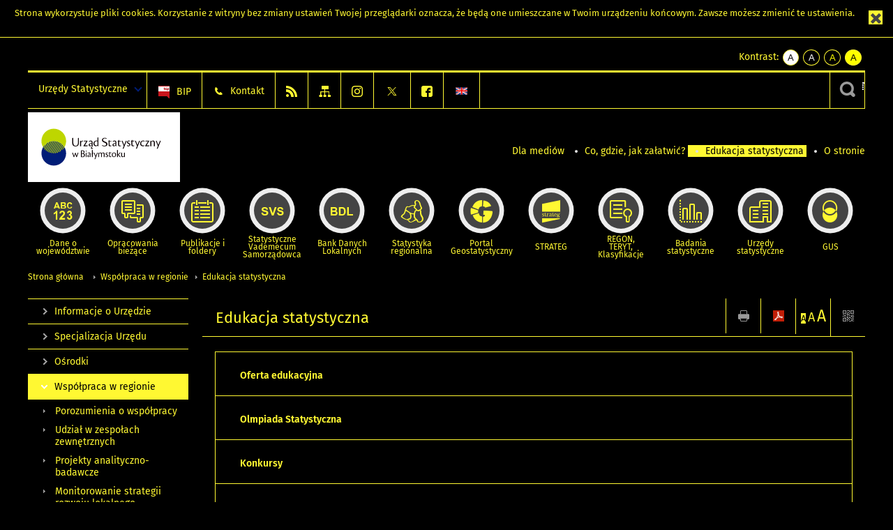

--- FILE ---
content_type: image/svg+xml
request_url: https://bialystok.stat.gov.pl/szablony/portalinformacyjny/images/logo_bialystok.svg
body_size: 12613
content:
<?xml version="1.0" encoding="utf-8"?>
<!-- Generator: Adobe Illustrator 16.0.0, SVG Export Plug-In . SVG Version: 6.00 Build 0)  -->
<!DOCTYPE svg PUBLIC "-//W3C//DTD SVG 1.1//EN" "http://www.w3.org/Graphics/SVG/1.1/DTD/svg11.dtd">
<svg version="1.1" id="Warstwa_1" xmlns="http://www.w3.org/2000/svg" xmlns:xlink="http://www.w3.org/1999/xlink" x="0px" y="0px"
	 width="163.333px" height="75px" viewBox="0 0 163.333 75" enable-background="new 0 0 163.333 75" xml:space="preserve">
<g>
	<path fill="#0B0204" d="M74.636,30.613c-0.173-0.081-0.453-0.201-1.039-0.201c-1.881,0-3.28,1.346-3.28,3.254
		c0,1.894,1.2,2.895,2.56,2.895c0.586,0,1.231-0.306,1.759-0.705l0.523,0.723l0.503-0.104c0-5.902,0.003-4.818,0.003-9.477
		l-1.029,0.26V30.613L74.636,30.613z M56.813,48.078c0.565,0.138,1.082,0.21,1.647,0.21c1.577,0,2.798-0.785,2.798-2.271
		c0-0.804-0.507-1.507-1.486-1.771c0.563-0.312,1.002-0.877,1.002-1.566c0-0.551-0.254-1.762-2.257-1.762
		c-0.678,0-1.468,0.114-1.705,0.165v1.212v0.292V48.078L56.813,48.078z M57.757,41.552c0.138-0.023,0.427-0.047,0.6-0.047
		c1.024,0,1.473,0.552,1.473,1.289c0,0.713-0.37,1.187-0.678,1.323c-0.53-0.022-1.106,0-1.395,0.06V41.552L57.757,41.552z
		 M57.757,44.728c0.172-0.034,0.45-0.046,0.692-0.046c1.093,0,1.761,0.45,1.761,1.417c0,1.071-0.737,1.623-1.716,1.623
		c-0.276,0-0.575-0.035-0.737-0.08V44.728L57.757,44.728z M89.453,47.376c-0.185,0.103-0.455,0.167-0.714,0.167
		c-0.654,0-0.77-0.501-0.77-0.988V43.92h1.44l0.308-0.532h-1.748l-0.002-0.854l-1.379,1.387h0.526v2.864
		c0,0.813,0.375,1.401,1.293,1.401c0.179,0,0.372-0.028,0.549-0.079c0.088-0.026,0.45-0.163,0.602-0.292L89.453,47.376
		L89.453,47.376z M73.054,48.396l-0.043,0.109h-0.003l-0.741,1.847h-0.792l0.745-1.847l0,0l0.161-0.397l0.053-0.101l-1.742-4.417
		l0.719-0.185l1.399,3.68l1.455-3.68l0.719,0.19L73.054,48.396L73.054,48.396z M48.248,43.386l-0.719,0.205
		c0.49,1.521,0.996,2.997,1.472,4.524h0.731l1.115-3.313l0.968,3.313h0.727l1.661-4.562l-0.719-0.188l-1.261,3.545l-1.055-3.408
		l-0.68,0.173c0.022,0.077,0.048,0.153,0.066,0.232l-1.097,3.153l-1.209-3.674V43.386L48.248,43.386z M100.992,43.386l-0.856,0.216
		l0,3.136c0.083,0.963,0.567,1.444,1.589,1.444c0.5,0,0.825-0.131,1.194-0.449l0.225-0.196l0.304,0.579h0.522v-0.093
		c0-0.296-0.001-0.806-0.001-1.104v-0.027l0.004-0.014c0-0.092,0-0.185,0-0.276c0-0.345,0-0.691,0-1.036l-0.004-2.18l-0.857,0.216
		v3.357l-0.062,0.076C102.43,47.791,101,47.688,101,46.506L100.992,43.386L100.992,43.386z M79.369,48.115l0-2.961
		c0-0.181-0.007-0.438-0.04-0.614c0.287-0.348,0.667-0.62,1.139-0.62c0.665,0,0.983,0.539,0.983,1.146l0.006,3.05h0.853
		l-0.001-3.279c-0.083-0.957-0.519-1.578-1.536-1.578c-0.654,0-1.146,0.397-1.573,0.833c-0.218-0.521-0.647-0.833-1.368-0.833
		c-0.497,0-0.886,0.271-1.253,0.586l-0.151,0.162l-0.031,0.033l-0.413-0.653l-0.41,0.083v0.218c0,0.296,0.001,0.672,0.001,0.968
		v0.027l-0.004,0.014c0,0.437,0,0.87,0,1.307l0.003,2.113h0.854v-2.606v-0.896l0.062-0.074c0.293-0.357,0.562-0.619,1.038-0.619
		c0.665,0,0.982,0.539,0.982,1.146l0.007,3.05H79.369L79.369,48.115z M62.853,47.988v-1.926V45.44l-0.005-2.055l-0.802,0.22v2.457
		v2.053h0.808V47.988L62.853,47.988z M62.519,41.26c-0.229,0-0.525,0.177-0.525,0.551c0,0.315,0.208,0.512,0.491,0.512
		c0.318,0,0.515-0.253,0.515-0.547c0-0.272-0.175-0.516-0.471-0.516H62.519L62.519,41.26z M95.678,48.115h0.79v-2.345l2.151,2.345
		h0.968l-2.254-2.538l2.094-2.146l-0.66-0.177l-2.299,2.349v-5.077l-0.79,0.172C95.678,44.997,95.678,44.461,95.678,48.115
		L95.678,48.115z M92.368,43.256c-1.441,0-2.376,1.133-2.376,2.527c0,1.387,0.825,2.41,2.258,2.41c1.467,0,2.356-1.117,2.356-2.527
		c0-1.382-0.788-2.41-2.228-2.41H92.368L92.368,43.256z M92.26,43.771c1.086,0,1.435,1.074,1.435,1.979
		c0,0.832-0.323,1.928-1.338,1.928c-1.086,0-1.457-1.117-1.457-2.022c0-0.827,0.361-1.885,1.35-1.885H92.26L92.26,43.771z
		 M84.905,43.26c-0.834,0-1.572,0.545-1.572,1.4c0,0.568,0.353,0.952,0.77,1.188c0.246,0.141,0.47,0.245,0.749,0.386
		c0.396,0.191,0.534,0.394,0.534,0.684c0,0.364-0.278,0.676-0.834,0.676c-0.406,0-0.781-0.15-1.048-0.323l-0.283,0.469
		c0.149,0.161,0.364,0.27,0.456,0.307c0.22,0.09,0.498,0.146,0.811,0.146c0.844,0,1.701-0.472,1.701-1.477
		c0-0.396-0.192-0.781-0.663-1.06c-0.321-0.183-0.6-0.3-0.921-0.471c-0.256-0.141-0.502-0.332-0.502-0.675
		c0-0.415,0.332-0.662,0.77-0.662c0.257,0,0.546,0.076,0.813,0.215l0.268-0.45c-0.246-0.257-0.695-0.353-1.038-0.353H84.905
		L84.905,43.26z M69.557,47.977v-0.919v-1.629l-0.001-1.068h0.001v0.146l0.75-0.574v-0.537l-0.75,0.574v-0.145h-0.001l-0.002-3.299
		l-0.804,0.22v3.696l-0.537,0.413v0.537l0.537-0.414v2.08v1.058h0.808V47.977L69.557,47.977z M67.199,45.013
		c0.005-0.996-0.502-1.755-1.562-1.755c-0.674,0-1.358,0.408-1.732,0.729l0.342,0.417c0.321-0.258,0.727-0.47,1.176-0.47
		c0.642,0,0.962,0.459,0.952,1.005v0.394c-0.129,0.023-0.3,0.056-0.481,0.099c-0.556,0.115-2.118,0.427-2.118,1.582
		c0,0.643,0.481,1.177,1.209,1.177c0.588,0,1.038-0.32,1.39-0.696l0.409,0.622h0.4L67.199,45.013L67.199,45.013z M64.632,46.851
		c0-0.619,0.877-0.919,1.733-1.069l-0.011,0.954c0,0.191-0.021,0.266-0.064,0.341c-0.171,0.215-0.449,0.493-0.919,0.493
		c-0.396,0-0.738-0.278-0.738-0.707V46.851L64.632,46.851z M61.124,35.678h3.148l-0.43,0.793l-4.195,0.006l-0.125-0.227l0.322-0.49
		l2.832-4.479h-2.877l0.422-0.708h3.663v0.625C62.952,32.7,61.869,34.183,61.124,35.678L61.124,35.678z M57,31.397l-0.499-0.805
		l-0.524,0.104l-0.006,0.335v0.021c0,2.139,0.001,2.064,0.002,5.426h1.05v-3.518c0.037-0.664,0.402-1.232,0.943-1.503
		c0.272-0.138,0.572-0.21,0.895-0.206l0.433-0.726c-0.026-0.004-0.149-0.024-0.176-0.026C58.305,30.432,57.485,30.774,57,31.397
		L57,31.397z M69.747,35.926l-0.371,0.233l0.042-3.555c0.014-1.242-0.627-2.19-1.949-2.19c-0.84,0-1.695,0.509-2.162,0.908
		l0.427,0.521c0.4-0.32,0.908-0.588,1.468-0.588c0.801,0,1.201,0.574,1.188,1.256v0.492c-0.159,0.027-0.373,0.066-0.6,0.119
		c-0.694,0.148-2.643,0.535-2.643,1.977c0,0.801,0.601,1.471,1.508,1.471c0.734,0,1.294-0.403,1.734-0.87l0.507,0.788
		c-0.774,0.548-1.281,1.162-1.281,1.856c0,0.693,0.454,1.107,1.108,1.107c0.44,0,0.805-0.148,1.012-0.313l0.141-0.611
		c-0.221,0.102-0.442,0.178-0.713,0.178c-0.44,0-0.602-0.308-0.602-0.601c0-0.306,0.048-0.727,0.703-1.293l0.481-0.438V35.926
		L69.747,35.926z M66.215,34.899c0-0.775,1.095-1.148,2.162-1.336l-0.014,1.188c0,0.241-0.027,0.334-0.08,0.426
		c-0.214,0.269-0.561,0.615-1.148,0.615c-0.494,0-0.921-0.347-0.921-0.88V34.899L66.215,34.899z M127.3,35.678h3.148l-0.43,0.793
		l-4.195,0.006l-0.125-0.227l0.324-0.49l2.831-4.479h-2.878l0.358-0.708h3.726v0.625C129.128,32.7,128.046,34.183,127.3,35.678
		L127.3,35.678z M89.49,35.654c-0.232,0.127-0.567,0.209-0.894,0.209c-0.817,0-0.961-0.624-0.961-1.234v-3.293h1.799l0.385-0.667
		h-2.184L87.632,29.6l-1.723,1.736h0.657v3.579c0,1.015,0.467,1.752,1.616,1.752c0.223,0,0.465-0.036,0.686-0.101
		c0.111-0.032,0.563-0.203,0.752-0.364L89.49,35.654L89.49,35.654z M79.697,35.32l-0.43,0.439c0.78,0.621,1.673,0.918,2.646,0.918
		c1.508,0,3.404-0.403,3.404-2.483c0-3.029-4.73-2.228-4.73-4.591c0-1.03,1.067-1.513,1.856-1.513c0.542,0,1.169,0.17,1.691,0.424
		l0.461-0.469c-0.581-0.376-1.592-0.596-2.155-0.596h-0.012c-1.342,0-3.003,0.71-3.003,2.468c0,2.94,4.68,2.356,4.622,4.612
		c-0.029,1.078-1.36,1.454-2.149,1.454C81.167,35.984,80.372,35.748,79.697,35.32L79.697,35.32z M140.163,36.804l-0.054,0.135
		h-0.004l-0.926,2.305h-0.988c0.395-0.982,0.792-1.966,1.188-2.946l-2.166-5.495l0.898-0.229l1.747,4.594l1.816-4.594l0.898,0.235
		L140.163,36.804L140.163,36.804z M117.815,36.804l-0.054,0.135h-0.003l-0.927,2.305h-0.988c0.397-0.982,0.793-1.966,1.189-2.946
		l-2.167-5.495l0.898-0.229l1.746,4.594l1.817-4.594l0.897,0.235L117.815,36.804L117.815,36.804z M103.568,36.804l-0.055,0.135
		h-0.004l-0.926,2.305h-0.988c0.396-0.982,0.792-1.966,1.188-2.946l-2.167-5.495l0.897-0.229l1.748,4.594l1.816-4.594l0.898,0.235
		L103.568,36.804L103.568,36.804z M136.146,32.344c-0.098-1.096-0.591-1.914-1.891-1.914c-0.7,0-1.375,0.435-1.854,0.908
		c-0.008,0.007-0.029,0.034-0.05,0.06l-0.005-0.01l-0.502-0.797l-0.523,0.104v0.253c0,0.37,0.001,0.84,0.001,1.208v0.035
		l-0.001,0.004c0-0.022,0-0.024,0,0l-0.004,0.012c0,0.115,0,0.229,0,0.345v3.926h0.01h1.047h0.014v-4.371l0.001-0.024l0.018-0.023
		c0.295-0.375,0.771-0.806,1.477-0.813c0.847-0.008,1.208,0.681,1.21,1.384l0.006,3.848h1.047v-1.769V32.344L136.146,32.344z
		 M94.961,32.605c0.005-1.243-0.627-2.191-1.95-2.191c-0.841,0-1.695,0.509-2.163,0.91l0.427,0.52
		c0.401-0.32,0.908-0.588,1.469-0.588c0.801,0,1.201,0.574,1.188,1.256v0.494c-0.16,0.027-0.373,0.066-0.6,0.119
		c-0.695,0.148-2.644,0.535-2.644,1.979c0,0.799,0.6,1.471,1.508,1.471c0.734,0,1.295-0.403,1.736-0.871l0.512,0.775h0.5
		L94.961,32.605L94.961,32.605z M91.756,34.901c0-0.773,1.095-1.146,2.164-1.334l-0.013,1.188c0,0.24-0.027,0.334-0.081,0.426
		c-0.214,0.267-0.561,0.615-1.148,0.615c-0.494,0-0.921-0.349-0.921-0.882V34.901L91.756,34.901z M113.942,35.558
		c-0.231,0.127-0.567,0.208-0.893,0.208c-0.817,0-0.962-0.623-0.962-1.233v-3.293h1.8l0.385-0.667h-2.185l-0.002-1.069l-1.724,1.736
		h0.658v3.579c0,1.016,0.467,1.752,1.616,1.752c0.223,0,0.465-0.036,0.687-0.102c0.111-0.031,0.563-0.202,0.751-0.361
		L113.942,35.558L113.942,35.558z M99.719,35.654c-0.23,0.127-0.567,0.209-0.893,0.209c-0.818,0-0.961-0.624-0.961-1.234v-3.293
		h1.799l0.384-0.667h-2.183L97.862,29.6l-1.722,1.736h0.657v3.579c0,1.015,0.467,1.752,1.616,1.752c0.224,0,0.467-0.036,0.687-0.101
		c0.111-0.032,0.563-0.203,0.752-0.364L99.719,35.654L99.719,35.654z M124.999,35.521c-0.384,0.147-0.873,0.22-1.276,0.22
		c-0.895,0-2.204-0.467-2.204-2.296c0-1.403,0.869-2.27,2.043-2.27c0.415,0,0.855,0.079,1.322,0.32l0.334-0.588
		c-0.213-0.24-0.828-0.493-1.629-0.493c-1.816,0-3.191,1.309-3.191,3.149c0,2.379,1.723,3.007,3.032,3.007
		c0.521,0,1.081-0.133,1.388-0.336c0.014-0.007,0.027-0.019,0.04-0.03L124.999,35.521L124.999,35.521z M108.262,30.414
		c-1.042,0-1.962,0.682-1.962,1.751c0,0.707,0.44,1.188,0.961,1.481c0.308,0.173,0.587,0.306,0.935,0.479
		c0.494,0.241,0.667,0.495,0.667,0.855c0,0.453-0.347,0.841-1.042,0.841c-0.507,0-0.974-0.187-1.308-0.399l-0.353,0.582
		c0.186,0.201,0.454,0.338,0.569,0.386c0.275,0.109,0.623,0.182,1.013,0.182c1.055,0,2.123-0.588,2.123-1.845
		c0-0.495-0.24-0.975-0.827-1.322c-0.401-0.228-0.748-0.372-1.149-0.587c-0.32-0.175-0.627-0.414-0.627-0.842
		c0-0.521,0.414-0.828,0.961-0.828c0.321,0,0.681,0.095,1.015,0.269l0.333-0.561c-0.307-0.323-0.868-0.442-1.295-0.442H108.262
		L108.262,30.414z M48.701,27.45l-1.172,0.313l-0.001,5.526c0.185,2.281,1.194,3.418,3.457,3.418c0.068,0,0.137-0.004,0.208-0.004
		c0.02,0,0.04,0,0.059,0.004c2.249-0.006,3.255-1.143,3.438-3.402v-5.818l-1.009,0.269v4.689c0,1.767-0.457,3.55-2.489,3.55
		c-2.03,0-2.49-1.783-2.49-3.55C48.701,30.887,48.701,29.01,48.701,27.45L48.701,27.45z M74.636,35.252
		c-0.319,0.294-0.853,0.48-1.306,0.48c-1,0-1.88-0.8-1.88-2.187c0-1.825,1.213-2.481,2.147-2.481c0.467,0,0.826,0.108,1.039,0.228
		V35.252z"/>
	<path fill-rule="evenodd" clip-rule="evenodd" fill="#001D77" d="M40.966,44.109c0,7.301-5.92,13.222-13.222,13.222
		c-7.3,0-13.221-5.921-13.221-13.222c0-7.298,5.92-13.219,13.221-13.219C35.046,30.891,40.966,36.812,40.966,44.109z"/>
	<path fill-rule="evenodd" clip-rule="evenodd" fill="#BED600" d="M40.966,30.891c0,4.093-1.861,7.752-4.783,10.176l2.517-4.358
		c-0.169-0.249-0.348-0.494-0.533-0.731l-3.603,6.241c-0.442,0.265-0.9,0.508-1.374,0.723l4.412-7.639
		c-0.192-0.214-0.39-0.423-0.595-0.624l-5.05,8.747c-0.374,0.123-0.755,0.233-1.143,0.327l5.569-9.647
		c-0.211-0.183-0.428-0.356-0.651-0.527L29.74,43.96c-0.336,0.052-0.676,0.091-1.021,0.113l6.339-10.976
		c-0.229-0.154-0.464-0.3-0.703-0.438l-6.611,11.45c-0.314,0-0.626-0.011-0.936-0.032l6.818-11.809
		c-0.247-0.123-0.499-0.238-0.754-0.347l-6.964,12.061c-0.292-0.041-0.582-0.089-0.868-0.149l7.05-12.211
		c-0.266-0.093-0.535-0.178-0.809-0.254L24.204,43.63c-0.273-0.078-0.543-0.159-0.809-0.252l7.05-12.211
		c-0.287-0.062-0.576-0.11-0.868-0.151l-6.963,12.063c-0.256-0.108-0.507-0.226-0.754-0.349l6.817-11.807
		c-0.31-0.021-0.625-0.036-0.935-0.032l-6.611,11.448c-0.239-0.139-0.473-0.284-0.702-0.438l6.336-10.974
		c-0.344,0.024-0.684,0.062-1.02,0.113l-5.993,10.381c-0.223-0.171-0.44-0.345-0.651-0.528l5.568-9.645
		c-0.388,0.093-0.77,0.204-1.144,0.33l-5.047,8.74c-0.205-0.201-0.403-0.408-0.594-0.624l4.405-7.631
		c-0.472,0.217-0.93,0.457-1.371,0.723l-3.599,6.233c-0.186-0.237-0.364-0.482-0.534-0.731l2.512-4.35
		c-1.199,0.997-2.22,2.203-3.005,3.561c-1.125-1.943-1.77-4.201-1.77-6.608c0-7.301,5.92-13.222,13.221-13.222
		C35.046,17.669,40.966,23.59,40.966,30.891z"/>
</g>
</svg>


--- FILE ---
content_type: text/plain
request_url: https://www.google-analytics.com/j/collect?v=1&_v=j102&a=1736372726&t=pageview&_s=1&dl=https%3A%2F%2Fbialystok.stat.gov.pl%2Fwspolpraca-w-regionie%2Fedukacja-statystyczna%2F%3Fcontrast%3Dblack-yellow&ul=en-us%40posix&dt=Urz%C4%85d%20Statystyczny%20w%20Bia%C5%82ymstoku%20%2F%20Wsp%C3%B3%C5%82praca%20w%20regionie%20%2F%20Edukacja%20statystyczna&sr=1280x720&vp=1280x720&_u=IEBAAEABAAAAACAAI~&jid=55133408&gjid=1291506001&cid=149413736.1768372135&tid=UA-52797070-1&_gid=350069974.1768372135&_r=1&_slc=1&z=1865367475
body_size: -452
content:
2,cG-S8PKG7158N